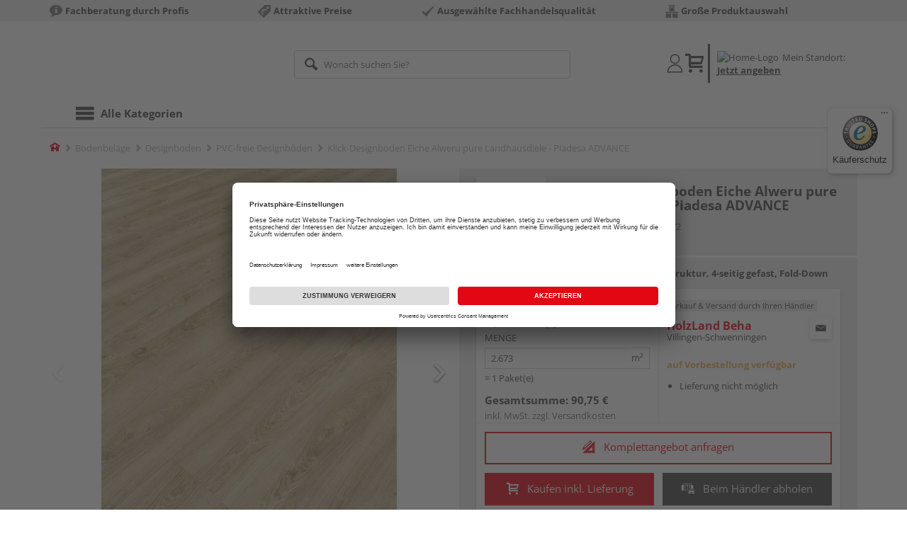

--- FILE ---
content_type: text/html;charset=UTF-8
request_url: https://shop.holzland-beha.de/p/klick-designboden-eiche-alweru-pure-landhausdiele-piadesa-advance/HL1639072/?itemId=7001615472
body_size: 15443
content:
<!doctype html>
<html lang="de"
      class=""
       prefix="og: http://ogp.me/ns#">
<head>
  <script type="application/javascript">
  function hexToHSL(H) {
    // Convert hex to RGB first
    let r = 0, g = 0, b = 0;
    if (H.length === 4) {
      r = "0x" + H[1] + H[1];
      g = "0x" + H[2] + H[2];
      b = "0x" + H[3] + H[3];
    } else if (H.length === 7) {
      r = "0x" + H[1] + H[2];
      g = "0x" + H[3] + H[4];
      b = "0x" + H[5] + H[6];
    }
    // Then to HSL
    r /= 255;
    g /= 255;
    b /= 255;
    let cmin = Math.min(r, g, b),
        cmax = Math.max(r, g, b),
        delta = cmax - cmin,
        h = 0,
        s = 0,
        l = 0;

    if (delta === 0)
      h = 0;
    else if (cmax === r)
      h = ((g - b) / delta) % 6;
    else if (cmax === g)
      h = (b - r) / delta + 2;
    else
      h = (r - g) / delta + 4;

    h = Math.round(h * 60);

    if (h < 0)
      h += 360;

    l = (cmax + cmin) / 2;
    s = delta === 0 ? 0 : delta / (1 - Math.abs(2 * l - 1));
    s = +(s * 100).toFixed(1);
    l = +(l * 100).toFixed(1);

    return {
      h,
      s,
      l
    }
  }

  
  window.addEventListener('DOMContentLoaded', () => {
    document.querySelectorAll("[class*='merchant-secondary-color']").forEach(eleContainingSecondaryColor => {
      eleContainingSecondaryColor.classList.remove(
          "merchant-secondary-color",
          "merchant-secondary-color__background-color",
          "merchant-secondary-color__btn",
          "merchant-secondary-color__request-btn",
          "merchant-secondary-color__color",
          "merchant-secondary-color__border",
          "merchant-secondary-color__box-shadow",
          "merchant-secondary-color__header"
      );
    });
  });
  
  localStorage.setItem("merchantPrimaryColor", '');
  localStorage.setItem("merchantSecondaryColor", '');
</script><meta http-equiv="Content-type" content="text/html; charset=utf-8">
<meta name="viewport" content="width=device-width, initial-scale=1.0, maximum-scale=1.0, minimum-scale=1.0, user-scalable=0"/>
<meta name="theme-color" content="#fcfcfc">

<meta http-equiv="X-UA-Compatible" content="IE=edge,chrome=1">
<meta http-equiv="cleartype" content="on">
<meta name="csrf" content="24a7dc4d-af03-4266-a993-edee08362ccf">
<meta name="csrf-header" content="X-CSRF-TOKEN">
<meta name="format-detection" content="telephone=no">
<meta name="description" content="Jetzt Klick-Designboden Eiche Alweru pure Landhausdiele - Piadesa ADVANCE 220 x 24,3 cm, 8 mm stark, Synchronprägestruktur, 4-seitig gefast, Fold-Down kaufen und liefern lassen oder beim Händler abholen: große Auswahl, Top-Beratung, schnelle Lieferung.">
  <meta name="keywords" content="">
  <meta name="robots" content="nofollow, noindex">
  <link href="https://www.holzland.de/p/klick-designboden-eiche-alweru-pure-landhausdiele-piadesa-advance/HL1639072/" rel="canonical">
<meta property="og:title" content="Klick-Designboden Eiche Alweru pure Landhausdiele - Piadesa ADVANCE"/>
  <meta property="og:image" content="https://media.holzland.de/prd_product/image/70240_542917_Eiche_Alweru_pure_Piadesa_Advance.jpg"/>
    <meta property="og:image" content="https://media.holzland.de/prd_product/image/70240_Eiche_Alweru_pure_Piadesa_Advance.jpg"/>
    <meta property="og:description" content="Jetzt Klick-Designboden Eiche Alweru pure Landhausdiele - Piadesa ADVANCE 220 x 24,3 cm, 8 mm stark, Synchronprägestruktur, 4-seitig gefast, Fold-Down kaufen und liefern lassen oder beim Händler abholen: große Auswahl, Top-Beratung, schnelle Lieferung."/>
  <meta property="og:url" content="https://shop.holzland-beha.de/p/klick-designboden-eiche-alweru-pure-landhausdiele-piadesa-advance/HL1639072/?itemId=7001615472"/>
  <meta property="og:type" content="website"/>
<meta name="externalId" content="10147"/>

<title>Klick-Designboden Eiche Alweru pure Landhausdiele - Piadesa ADVANCE 220 x 24,3 cm, 8 mm stark, Synchronprägestruktur, 4-seitig gefast, Fold-Down von HQ online kaufen | HolzLand</title>
  <link rel="preconnect" href="/7a83fe52410783aead5e28ee714f3575ff008ae9/assets/base/css/styles.css">
<link rel="preload" as="style" href="/7a83fe52410783aead5e28ee714f3575ff008ae9/assets/base/css/styles.css" type="text/css">
<link rel="stylesheet" href="/7a83fe52410783aead5e28ee714f3575ff008ae9/assets/base/css/styles.css" type="text/css">

<link rel="preconnect" href="/7a83fe52410783aead5e28ee714f3575ff008ae9/assets/base/css/vue-styles/vue-styles.css">
<link rel="preload" as="style" href="/7a83fe52410783aead5e28ee714f3575ff008ae9/assets/base/css/vue-styles/vue-styles.css" type="text/css">
<link rel="stylesheet" href="/7a83fe52410783aead5e28ee714f3575ff008ae9/assets/base/css/vue-styles/vue-styles.css" type="text/css">

<!-- <link rel="preconnect" href="/7a83fe52410783aead5e28ee714f3575ff008ae9/assets/base/css/vue-styles/vue-styles2.css">
<link rel="preload" as="style" href="/7a83fe52410783aead5e28ee714f3575ff008ae9/assets/base/css/vue-styles/vue-styles2.css" type="text/css">
<link rel="stylesheet" href="/7a83fe52410783aead5e28ee714f3575ff008ae9/assets/base/css/vue-styles/vue-styles2.css" type="text/css"> -->

<link rel="preconnect" href="/7a83fe52410783aead5e28ee714f3575ff008ae9/assets/base/fonts/novosales_iconsweb.woff">
<link rel="preload" as="font" href="/7a83fe52410783aead5e28ee714f3575ff008ae9/assets/base/fonts/novosales_iconsweb.woff" type="font/woff">
<!-- fallback. Merchant- nor Group-Favicon found or existing. Use Default-Favicon instead -->
        <link rel="shortcut icon" type="image/x-icon" href="/7a83fe52410783aead5e28ee714f3575ff008ae9/assets/base/images/favicon.ico?v=2">
        <link rel="icon" type="image/x-icon" href="/7a83fe52410783aead5e28ee714f3575ff008ae9/assets/base/images/favicon.ico?v=2">
      <!-- Get local Google-Fonts -->
<link rel='preload' href='/7a83fe52410783aead5e28ee714f3575ff008ae9/assets/base/fonts/google-fonts.css' as='style' type='text/css'>
<link rel='stylesheet' href='/7a83fe52410783aead5e28ee714f3575ff008ae9/assets/base/fonts/google-fonts.css' type='text/css'>

<link rel="preconnect" href="/7a83fe52410783aead5e28ee714f3575ff008ae9/assets/base/css/flatpickr.min.css" crossorigin>
<link rel="preload" as="style" href="/7a83fe52410783aead5e28ee714f3575ff008ae9/assets/base/css/flatpickr.min.css" type="text/css" crossorigin>
<link rel="stylesheet" href="/7a83fe52410783aead5e28ee714f3575ff008ae9/assets/base/css/flatpickr.min.css" type="text/css" crossorigin>
<script type="text/javascript">
    window.iShop = {
        config: {
            baseUrl: "https://shop.holzland-beha.de",
        }
    };
    sessionStorage.setItem('merchantUrlPrefix', '/');
</script>

<script>
    document.documentElement.className += ' js';

    if (typeof InstallTrigger !== 'undefined') {
        document.documentElement.className += ' firefox';
    }
</script>

<!--[if lte IE 10]>
<script type="text/javascript">
document.location.href = "/browser-error/";
</script>
<![endif]-->

<script type="text/javascript" charset="utf-8">
    _ishopevents_url = "/ishop-api/events/";
    _ishopevents = [];

    function teaser_click(link, event) {
        _ishopevents.push(event);
        return true;
    }

</script>

<script src="https://www.google.com/recaptcha/enterprise.js" async defer></script>

<script defer src="https://c.searchhub.io/FmTqU3TDV"></script>


<script>
      dataLayer = [];
      
      dataLayer.push({'haendlerId': '10147'});
      
      dataLayer.push({'haendlerName': 'Beha Holz- und Bauelemente GmbH & Co. KG'});
      
      dataLayer.push({'pageType': 'Artikeldetailseite'});
      
      dataLayer.push({'productCategory': 'PVC-freie Designböden'});
      
      dataLayer.push({'shopCountry': 'de'});
      dataLayer.push({'shopType': 'B2C-Händlershop'});
      
      dataLayer.push({'productId': 'HL1639072'});
      
      dataLayer.push({'productName': 'Designboden Piadesa ADVANCE Eiche Alweru pure 4-seitige Fase 2200x243x8mm'});
      
      dataLayer.push({'itemId': '7001615472'});
      
      dataLayer.push({'availability': 'Lieferung in ca.  10-24 Werktagen (Mo.-Fr.)'});
      
      dataLayer.push({
        'ecommerce': {
          'detail': {
            'products': [{
              'name': 'Klick-Designboden Eiche Alweru pure Landhausdiele - Piadesa ADVANCE 220 x 24,3 cm, 8 mm stark, Synchronprägestruktur, 4-seitig gefast, Fold-Down',
              'id': '7001615472',
              'price': '90.75',
              'brand': 'HQ',
              'category': 'PVC-freie Designböden'
            }]
          }
        }
      });
      </script>
  <!-- Google Tag Manager -->
  <script>(function (w, d, s, l, i) {
      w[l] = w[l] || [];
      w[l].push({
          'gtm.start':
              new Date().getTime(), event: 'gtm.js'
      });
      var f = d.getElementsByTagName(s)[0],
          j = d.createElement(s), dl = l != 'dataLayer' ? '&l=' + l : '';
      j.async = true;
      j.src =
          'https://www.googletagmanager.com/gtm.js?id=' + i + dl;
      f.parentNode.insertBefore(j, f);
  })(window, document, 'script', 'dataLayer', 'GTM-T5VLBQZ');</script>
  <!-- End Google Tag Manager -->
<link rel="preload" href="https://media.holzland.de/prd_product/image/HQ_Logo_Rot_RGB.png" as="image"/>
<link rel="preload" href="https://media.holzland.de/prd_product/image/70240_542917_Eiche_Alweru_pure_Piadesa_Advance.jpg" as="image"/>
  </head>
<body class="default-layout page-detail-view">
<!-- Google Tag Manager (noscript) -->
  <noscript>
    <iframe src="https://www.googletagmanager.com/ns.html?id=GTM-T5VLBQZ"
            height="0" width="0" style="display:none;visibility:hidden"></iframe>
  </noscript>
  <!-- End Google Tag Manager (noscript) -->
<div class="modal fade" id="the-modal"></div>
<div id="page">
  <div class="sticky" id="page-sticky">
    <div class="usp hidden-xs hidden-sm">
    <div class="container">
      <ul>
        <li>
  <span class="nm-icon nm-icon-setup-consulting"></span>
  <strong>Fachberatung durch Profis</strong>
  </li>

<li>
  <span class="nm-icon nm-icon-attraktive-preise"></span>
  <strong>Attraktive Preise</strong>
  </li>

<li>
  <span class="nm-icon nm-icon-checkmark_02"></span>
  <strong>Ausgewählte Fachhandelsqualität</strong>
  </li>

<li>
  <span class="nm-icon nm-icon-grosse-produktauswahl"></span>
  <strong>Große Produktauswahl</strong>
  </li>

</ul>
    </div>
  </div>
<div class="container header__wrapper">
    <header-hlz base-url="https://shop.holzland-beha.de/"/>
</div>

<div class="nav-main-wrapper">
  <div class="container">
    <nav class="row">
      <div class="navigation-vue-wrapper">
        <navigation
                navigation-url="/navigation-main/"
                icon-title="Alle Kategorien"
                to-overview-prefix="Zur Übersicht "
                in-merchant-shop="true"
        ></navigation>
        <div class="navigation hidden">
          <ul>
  </ul></div>
      </div>
    </nav>
  </div>
</div>
<div class="hidden-md hidden-lg mobile-search">
  <div class="collapse collapse-wrapper"></div>
</div>

</div>
  <div class="breadcrumb-wrapper breadcrumb-container--sticky">
    <div class="container breadcrumb-container">
      <ol aria-label="Breadcrumb" class="breadcrumb" xmlns:v="http://rdf.data-vocabulary.org/#">
        <li class="home">
                <a
                        href="/"
                        class="eClick hidden-xs"
                        data-value="Breadcrumb"
                        data-action="Breadcrumb_klick"
                        rel="v:url"
                        property="v:title"
                ><span class="nm-icon nm-icon-home color-brand"></span><span class="sr-only">Home</span></a>
                <a
                        href="/pvc-freie-designboeden/"
                        class="eClick visible-xs-block"
                        data-value="Breadcrumb"
                        data-action="Breadcrumb_klick"
                        rel="v:url"
                        property="v:title"
                ><span class="nm-icon nm-icon-arrow-left visible-xs-block"></span></a>
              </li>
            <li>
                <a
                        href="/bodenbelaege/"
                        class="eClick"
                        data-value="Breadcrumb"
                        data-action="Breadcrumb_klick"
                        rel="v:url"
                        property="v:title"
                >Bodenbeläge</a>
              </li>
            <li>
                <a
                        href="/designboden/"
                        class="eClick"
                        data-value="Breadcrumb"
                        data-action="Breadcrumb_klick"
                        rel="v:url"
                        property="v:title"
                >Designboden</a>
              </li>
            <li>
                <a
                        href="/pvc-freie-designboeden/"
                        class="eClick"
                        data-value="Breadcrumb"
                        data-action="Breadcrumb_klick"
                        rel="v:url"
                        property="v:title"
                >PVC-freie Designböden</a>
              </li>
            <li class="active categoryPage">
                <span property="v:title">Klick-Designboden Eiche Alweru pure Landhausdiele - Piadesa ADVANCE</span>
                  </li>
            </ol>
      <div class="visible-xs visible-sm breadcrumb__filter" id="filter-list-btn-container">
        <button type="button" class="btn filter-btn breadcrumb--filter-list-btn" data-toggle="offcanvas" id="filter-list-btn">
          <i class="nm-icon nm-icon-sliders breadcrumb__icon"></i>
          <span id="active-filters-counter"></span>
        </button>
      </div>
    </div>
  </div>
<div class="js_main-content-wrapper distance-content">
    <div class="container">
      <div class="detail-view">
  <article class="prd-overview">
    <div class="prd-overview__panel prd-overview__header">
  <div class="prd-head">
    <a
                  href="https://shop.holzland-beha.de/search/?q=HQ&qc=&ms=true"
                  title="alle HQ-Produkte"
                  class="prd-head__logo"
          >
            <img
                    src="https://media.holzland.de/prd_product/image/HQ_Logo_Rot_RGB.png"
                    width="75"
                    height="75"
                    alt="HQ"
                    class="prd-head__image"
            /></a>
        <div class="prd-head__content">
      <h1 class="h3 headline" itemprop="name">
        HQ Klick-Designboden Eiche Alweru pure Landhausdiele - Piadesa ADVANCE</h1>
      <p class="article-number text--small color-gray-light">
        Artikelnummer:&nbsp;<span>7001615472</span>
      </p>
    </div>
  </div>
</div><div class="prd-overview__panel prd-viewer prd-overview__gallery">
  <div class="js_gallery-overlay-wrapper">
    <div class="image-viewer-wrapper">
      <div class="image-viewer swiper-container">
        <div class="swiper-wrapper">
          <div class="swiper-slide">
              <div class="img-wrapper">
                  <picture>
                  <source srcset="https://media.holzland.de/prd_product/image/70240_542917_Eiche_Alweru_pure_Piadesa_Advance.webp" type="image/webp"/><img
                          onerror="this.onerror=null;this.src='/7a83fe52410783aead5e28ee714f3575ff008ae9/assets/base/../novosales/images/fallback/prd_product/fallback_image.png';"
                          data-zoom-image="https://media.holzland.de/zoom/image/70240_542917_Eiche_Alweru_pure_Piadesa_Advance.jpg"
                    
                          src="https://media.holzland.de/prd_product/image/70240_542917_Eiche_Alweru_pure_Piadesa_Advance.jpg"
                          data-origin-src="https://media.holzland.de/prd_product/image/70240_542917_Eiche_Alweru_pure_Piadesa_Advance.jpg"
                          alt="Klick-Designboden Eiche Alweru pure Landhausdiele - Piadesa ADVANCE"
                          class="swiper-lazy"
                          
                          width="296"
                          height="296"
                  />
                </picture>
              </div>
                <div class="swiper-lazy-preloader"></div>
              <img
                      class="ratio"
                      src="/7a83fe52410783aead5e28ee714f3575ff008ae9/assets/base/images/transparent.gif"
                      alt=""
              />
              <div class="image-viewer__actions">
                <button class="btn btn-primary btn-zoom js_btn-zoom"
                        tabindex="-1">
                  <span class="zoom-in">
                    <span class="glyphicon glyphicon-zoom-in"></span>
                      vergrößern
                  </span>
                  <span class="zoom-out">
                    <span class="glyphicon glyphicon-zoom-out"></span>
                      verkleinern
                  </span>
                </button>
                </div>
            </div>
          <div class="swiper-slide">
              <div class="img-wrapper">
                  <picture>
                  <source srcset="https://media.holzland.de/prd_product/image/70240_Eiche_Alweru_pure_Piadesa_Advance.webp" type="image/webp"/><img
                          onerror="this.onerror=null;this.src='/7a83fe52410783aead5e28ee714f3575ff008ae9/assets/base/../novosales/images/fallback/prd_product/fallback_image.png';"
                          data-zoom-image="https://media.holzland.de/zoom/image/70240_Eiche_Alweru_pure_Piadesa_Advance.jpg"
                    
                          src="https://media.holzland.de/prd_product/image/70240_Eiche_Alweru_pure_Piadesa_Advance.jpg"
                          data-origin-src="https://media.holzland.de/prd_product/image/70240_Eiche_Alweru_pure_Piadesa_Advance.jpg"
                          alt="Klick-Designboden Eiche Alweru pure Landhausdiele - Piadesa ADVANCE"
                          class="swiper-lazy"
                          
                            loading="lazy"
                          
                          width="296"
                          height="296"
                  />
                </picture>
              </div>
                <div class="swiper-lazy-preloader"></div>
              <img
                      class="ratio"
                      src="/7a83fe52410783aead5e28ee714f3575ff008ae9/assets/base/images/transparent.gif"
                      alt=""
              />
              <div class="image-viewer__actions">
                <button class="btn btn-primary btn-zoom js_btn-zoom"
                        tabindex="-1">
                  <span class="zoom-in">
                    <span class="glyphicon glyphicon-zoom-in"></span>
                      vergrößern
                  </span>
                  <span class="zoom-out">
                    <span class="glyphicon glyphicon-zoom-out"></span>
                      verkleinern
                  </span>
                </button>
                </div>
            </div>
          </div>
        <div id="adsPrimarySwiperControlLeft"
             class="left carousel-control">
          <span class="nm-icon nm-icon-arrow-left"></span>
        </div>
        <div id="adsPrimarySwiperControlRight"
             class="right carousel-control">
          <span class="nm-icon nm-icon-arrow-right"></span>
        </div>
      </div>
      <div id="adsSecondarySwiperWrapper"
           class="image-viewer-thumbs swiper-container"
           tabindex="0">
          <div class="swiper-wrapper">
          <div class="swiper-slide swiper-slide-secondary active">
              <img
                      onerror="this.onerror=null;this.src='/7a83fe52410783aead5e28ee714f3575ff008ae9/assets/base/../novosales/images/fallback/prd_product/fallback_image.png';"
                      data-src="https://media.holzland.de/prd_thumb/image/70240_542917_Eiche_Alweru_pure_Piadesa_Advance.jpg"
                      alt=""
                      class="swiper-lazy"
                      
                      width="94"
                      height="94"
              />
              <div class="swiper-lazy-preloader"></div>
            </div>
          <div class="swiper-slide swiper-slide-secondary ">
              <img
                      onerror="this.onerror=null;this.src='/7a83fe52410783aead5e28ee714f3575ff008ae9/assets/base/../novosales/images/fallback/prd_product/fallback_image.png';"
                      data-src="https://media.holzland.de/prd_thumb/image/70240_Eiche_Alweru_pure_Piadesa_Advance.jpg"
                      alt=""
                      class="swiper-lazy"
                      
                        loading="lazy"
                      
                      width="94"
                      height="94"
              />
              <div class="swiper-lazy-preloader"></div>
            </div>
          </div>
        <div class="left carousel-control">
          <span class="nm-icon nm-icon-arrow-left"></span>
        </div>
        <div class="right carousel-control">
          <span class="nm-icon nm-icon-arrow-right"></span>
        </div>
      </div>
      </div>
  </div>
</div><section id="gallery-overlay" class="modal" tabindex="-1" role="presentation">
  <div class="modal-dialog container">
    <div class="modal-content">
      <div class="modal-header">
        <button type="button" class="close" data-dismiss="modal" aria-label="Close" tabindex="0">
          <span aria-hidden="true" class="nm-icon nm-icon-cross"></span>
        </button>
        <h4 class="modal-title">
          <span>HQ</span>
          Klick-Designboden Eiche Alweru pure Landhausdiele - Piadesa ADVANCE</h4>
      </div>
      <div class="modal-body"></div>
    </div>
  </div>
</section><div class="prd-overview__panel prd-overview__pricing">
  <div class="prd-content">
  <div id="defaultDimensions">
  <div class="prd-content__details">
  <p class="prd-details text--small">220 x 24,3 cm, 8 mm stark, Synchronprägestruktur, 4-seitig gefast, Fold-Down</p>
  </div></div><div class="prd-add-panel">
  <div class="prd-add-panel__content">
    <div class="prd-costs">
  <form
          id="item-price-form"
          method="post"
          novalidate
          data-item-id="7001615472"
          data-product-id="HL1639072"
          data-category-id="517754305"
          data-zr="10147"
          data-packaging-unit="false"
          data-price-unit="true"
  >
    <div class="price-info">
      <div class="price-old">
      </div>

      <div class="price">
      <strong>33,95 €</strong>
          <span>&nbsp;</span>
          <span class="unit">/&nbsp;m²</span>
        </div>
      <div class="delivery-price-with-unit">
          90,75 €
          / Paket(e)</div>
      <div class="form-group">
        <label>Menge</label>
        <div class="input-group input-group-sm">
          <input
                  name="amount"
                  value="2.673"
                  class="form-control amount"
                  autocomplete="off"
                  type="number"
                  min="2.673"
                  step="2.673"
                  role="textbox"
                  aria-label="Menge"
                  data-track-id="addToBasketQuantity"
          />
          <div class="amount-unit input-group-addon">m²</div>
          </div>
      </div>
      <div class="delivery-explanation">= 1 Paket(e)</div>
      <div class="sum-wrapper">
        <div class="sum-price-wrapper">
          <strong>Gesamtsumme: </strong>
          <div class="sum-price">
            <div class="sum-without-graduation sum-without-graduation__js sum-without-graduation__hidden">
              statt <s><span class="sum-without-graduation-value__js"></span></s>
            </div>
            <strong><span class="sum">
                    90,75 €</span></strong>
          </div>
        </div>
        <span class="sum-info">inkl. MwSt. zzgl. <a href="/haendler-info/?tab=versand#tabs">Versandkosten</a></span>
  </div>
    </div>
  </form>
</div><div class="prd-merchant">
  <div class="prd-badge">
  <h2 class="font-normal no-marge content">Verkauf &amp; Versand durch Ihren Händler</h2>
</div><div class="prd-pickup__merchant">
  <div class="contact-c">
      <a
              class="contact"
              data-toggle="modal"
              data-target="#contact-form-overlay"
              data-merchant="10147"
              tabindex="0"
              onkeydown="window.clickOnEnter()"
      ><span class="nm-icon nm-icon-envelope"></span></a>
    </div>
  <h3 class="address">
    <a class="merchant-info-link name" href="/haendler-info/" data-id="10147">
      HolzLand Beha</a>
    <span class="city">Villingen-Schwenningen</span></h3>
</div><div class="prd-delivery">
  <div class="status-availability on-order">auf Vorbestellung verfügbar</div>
    <ul>
    <li class="availability-text">
              <span class="availability-text-inner">Lieferung nicht möglich</span>
            </li>
          </ul>
</div></div></div>
  <div class="prd-add-panel__footer">
  <a
        class="prd-planning-request btn btn-secondary btn-lg merchant-secondary-color__request-btn ga__CTALink"
        data-toggle="modal"
        data-target="#contact-form-overlay"
        data-merchant="10147"
        data-name="HolzLand Beha"
        data-planning-request="true"
        data-assembly-request="true"
        tabindex="0"
        onkeydown="window.clickOnEnter()"
>
  <span class="nm-icon nm-icon-planning-service"></span>
  Komplettangebot anfragen</a><button
            class="btn-buy btn btn-primary btn-lg js_add-to-cart merchant-secondary-color__btn "
            type="button"
            data-cart="delivery"
            data-added-label="HINZUGEFÜGT"
            data-base-url="/"
            tabindex="0"
            data-tracking='{
                    "trackingData": [
                      {
                        "event": "addToCart",
                        "ecommerce": {
                          "currencyCode": "EUR",
                          "add": {
                            "products": [
                              {
                                "name": "Klick-Designboden Eiche Alweru pure Landhausdiele - Piadesa ADVANCE 220 x 24,3 cm, 8 mm stark, Synchronprägestruktur, 4-seitig gefast, Fold-Down",
                                "id": "7001615472",
                                "price": "90.75",
                                "brand": "HQ",
                                "category": "PVC-freie Designböden",
                                "quantity": 1
                              }
                            ]
                          }
                        }
                      },
                      {
                        "event": "ecomHaendler",
                        "haendlerId": "10147",
                        "ecom": {
                          "ecommerce": {
                            "currencyCode": "EUR",
                            "add" : {
                              "products": [
                                {
                                  "name": "Klick-Designboden Eiche Alweru pure Landhausdiele - Piadesa ADVANCE 220 x 24,3 cm, 8 mm stark, Synchronprägestruktur, 4-seitig gefast, Fold-Down",
                                  "id": "7001615472",
                                  "price": "90.75",
                                  "brand": "HQ",
                                  "category": "PVC-freie Designböden",
                                  "quantity": 1
                                }
                              ]
                            }
                          }
                        }
                      }
                    ]
                  }'
            data-track-id="addToCartPDP"
            data-product-id="HL1639072"
    >
      <span class="nm-icon nm-icon-shopping-cart"></span>
      Kaufen inkl. Lieferung</button>
  <button
              class="btn btn-default btn-lg btn-block js_add-to-cart"
              type="button"
              data-cart="pickup"
              data-added-label="HINZUGEFÜGT"
              data-base-url="/"
              tabindex="0"
              data-track-id="addToCartPDP"
              data-product-id="HL1639072"
      >
        <span class="nm-icon nm-icon-car"></span>
        Beim Händler abholen</button>
    <div class="prd-service-mobile">
    <div class="merchant-service"
       tabindex="0"
       data-toggle="tooltip"
       data-container="body"
       data-placement="auto"
       data-original-title="<ul>
              <li>Anhänger-Verleih</li>
              <li>Feuchtemessgerät</li>
              <li>Aufmaßservice</li>
              <li>Einlagerungsservice</li>
              <li>Planungsservice</li>
              <li>Maschinen-Verleih</li>
              <li>Handwerker-Vermittlung</li>
              </ul>
           ">
    <span class="nm-icon nm-icon-setup-service"></span>
    Service-Leistungen
    </div>
</div>
</div></div><div class="prd-overview__footer">
  <div class="merchant-service"
       tabindex="0"
       data-toggle="tooltip"
       data-container="body"
       data-placement="auto"
       data-original-title="<ul>
              <li>Anhänger-Verleih</li>
              <li>Feuchtemessgerät</li>
              <li>Aufmaßservice</li>
              <li>Einlagerungsservice</li>
              <li>Planungsservice</li>
              <li>Maschinen-Verleih</li>
              <li>Handwerker-Vermittlung</li>
              </ul>
           ">
    <span class="nm-icon nm-icon-setup-service"></span>
    Service-Leistungen
    </div>
</div></div>
</div></article>
<section
        class="modal fade cutting-service-info-modal"
        id="cutting-service-info-modal"
        tabindex="-1"
        role="dialog"
        aria-labelledby="cutting-service-info-modal-title"
>
  <div class="modal-dialog modal-lg" role="document">
    <div class="modal-content">
      <div class="modal-header merchant-secondary-color__color merchant-secondary-color__background-color">
        <button type="button" class="close" data-dismiss="modal" aria-label="Close" tabindex="0">
          <span aria-hidden="true" class="nm-icon nm-icon-cross merchant-secondary-color__color"></span>
        </button>
        <div id="cutting-service-info-modal-title" class="modal-title h1">
          Bestellen Sie Ihren Artikel direkt im Zuschnitt</div>
      </div>
      <div class="modal-body">
        </div>
    </div>
  </div>
</section><section class="ads-anchors | margin-top-32px">
  <div id="open-ads-features"
         class="ads-anchors__element"
         data-target="link-target-prd-features"
    >
      <a
              href="#link-target-prd-features"
              class="ads-anchors__text"
              onkeydown="window.clickOnEnter()"
              onclick="window.focusNextAfter('#link-target-prd-features')"
      >Merkmale</a><span class="ads-anchors__icon | icon nm-icon nm-icon-arrow-down"></span>
    </div>
  </section><section
          id="link-target-prd-features"
          class="marge-bottom prd-features"
          style="grid-template-columns: 1fr"
  >
    <div id="ads_feature_tag_id">
      <div class="subhead">Merkmale</div>
      <dl class="prd-features__feature-list js-prd-features__feature-list  js--expand-features">
        <div class="prd-features__feature">
            <dt class="prd-features__feature-text">Feuchtraumgeeignet</dt>
            <dd class="prd-features__feature-text">
              ja</dd>
          </div>
          <div class="prd-features__feature">
            <dt class="prd-features__feature-text">Länge</dt>
            <dd class="prd-features__feature-text">
              2200 mm</dd>
          </div>
          <div class="prd-features__feature">
            <dt class="prd-features__feature-text">Herstellerinfo</dt>
            <dd class="prd-features__feature-text">
              HolzLand GmbH
                &nbsp
                <span
                        class="prd-features__feature-text__link ga__prd-features__feature-info-icon"
                        title=""
                        data-toggle="modal"
                        data-target="#feat-add-info-2"
                        data-item-feature-name ="Herstellerinfo"
                        data-item-feature-value ="HolzLand GmbH"
                        data-item-id="7001615472"
                        data-item-name="Klick-Designboden Eiche Alweru pure Landhausdiele - Piadesa ADVANCE"
                        tabindex="-1"
                        onkeydown="window.clickOnEnter()"
                >
                  <span class="nm-icon nm-icon-tip"></span>
                </span>
              </dd>
          </div>
          <div class="prd-features__feature">
            <dt class="prd-features__feature-text">Breite</dt>
            <dd class="prd-features__feature-text">
              243 mm</dd>
          </div>
          <div class="prd-features__feature">
            <dt class="prd-features__feature-text">Klickverbindung</dt>
            <dd class="prd-features__feature-text">
              ja</dd>
          </div>
          <div class="prd-features__feature">
            <dt class="prd-features__feature-text">Stärke</dt>
            <dd class="prd-features__feature-text">
              8 mm</dd>
          </div>
          <div class="prd-features__feature">
            <dt class="prd-features__feature-text">Oberflächenstruktur</dt>
            <dd class="prd-features__feature-text">
              Synchronprägestruktur</dd>
          </div>
          <div class="prd-features__feature">
            <dt class="prd-features__feature-text">PVC frei</dt>
            <dd class="prd-features__feature-text">
              ja</dd>
          </div>
          <div class="prd-features__feature">
            <dt class="prd-features__feature-text">Trägermaterial</dt>
            <dd class="prd-features__feature-text">
              Holzwerkstoff (sonstige)
                &nbsp
                <span
                        class="prd-features__feature-text__link ga__prd-features__feature-info-icon"
                        title=""
                        data-toggle="modal"
                        data-target="#feat-add-info-8"
                        data-item-feature-name ="Trägermaterial"
                        data-item-feature-value ="Holzwerkstoff (sonstige)"
                        data-item-id="7001615472"
                        data-item-name="Klick-Designboden Eiche Alweru pure Landhausdiele - Piadesa ADVANCE"
                        tabindex="-1"
                        onkeydown="window.clickOnEnter()"
                >
                  <span class="nm-icon nm-icon-tip"></span>
                </span>
              </dd>
          </div>
          <div class="prd-features__feature">
            <dt class="prd-features__feature-text">Verlegesystem</dt>
            <dd class="prd-features__feature-text">
              Fold-Down</dd>
          </div>
          <div class="prd-features__feature">
            <dt class="prd-features__feature-text">Verlegesystem (Herstellerbezeichnung)</dt>
            <dd class="prd-features__feature-text">
              FoldDown 5G</dd>
          </div>
          <div class="prd-features__feature">
            <dt class="prd-features__feature-text">Marke</dt>
            <dd class="prd-features__feature-text">
              HQ</dd>
          </div>
          <div class="prd-features__feature">
            <dt class="prd-features__feature-text">Dekorbezeichnung</dt>
            <dd class="prd-features__feature-text">
              Eiche Alweru pure</dd>
          </div>
          <div class="prd-features__feature">
            <dt class="prd-features__feature-text">Holzart / Dekor</dt>
            <dd class="prd-features__feature-text">
              Eiche
                &nbsp
                <span
                        class="prd-features__feature-text__link ga__prd-features__feature-info-icon"
                        title=""
                        data-toggle="modal"
                        data-target="#feat-add-info-13"
                        data-item-feature-name ="Holzart / Dekor"
                        data-item-feature-value ="Eiche"
                        data-item-id="7001615472"
                        data-item-name="Klick-Designboden Eiche Alweru pure Landhausdiele - Piadesa ADVANCE"
                        tabindex="-1"
                        onkeydown="window.clickOnEnter()"
                >
                  <span class="nm-icon nm-icon-tip"></span>
                </span>
              </dd>
          </div>
          <div class="prd-features__feature">
            <dt class="prd-features__feature-text">Aufbau</dt>
            <dd class="prd-features__feature-text">
              mehrschichtig
                &nbsp
                <span
                        class="prd-features__feature-text__link ga__prd-features__feature-info-icon"
                        title=""
                        data-toggle="modal"
                        data-target="#feat-add-info-14"
                        data-item-feature-name ="Aufbau"
                        data-item-feature-value ="mehrschichtig"
                        data-item-id="7001615472"
                        data-item-name="Klick-Designboden Eiche Alweru pure Landhausdiele - Piadesa ADVANCE"
                        tabindex="-1"
                        onkeydown="window.clickOnEnter()"
                >
                  <span class="nm-icon nm-icon-tip"></span>
                </span>
              </dd>
          </div>
          <div class="prd-features__feature">
            <dt class="prd-features__feature-text">Dielenoptik</dt>
            <dd class="prd-features__feature-text">
              Landhausdiele
                &nbsp
                <span
                        class="prd-features__feature-text__link ga__prd-features__feature-info-icon"
                        title=""
                        data-toggle="modal"
                        data-target="#feat-add-info-15"
                        data-item-feature-name ="Dielenoptik"
                        data-item-feature-value ="Landhausdiele"
                        data-item-id="7001615472"
                        data-item-name="Klick-Designboden Eiche Alweru pure Landhausdiele - Piadesa ADVANCE"
                        tabindex="-1"
                        onkeydown="window.clickOnEnter()"
                >
                  <span class="nm-icon nm-icon-tip"></span>
                </span>
              </dd>
          </div>
          <div class="prd-features__feature">
            <dt class="prd-features__feature-text">Sortierung</dt>
            <dd class="prd-features__feature-text">
              ruhig
                &nbsp
                <span
                        class="prd-features__feature-text__link ga__prd-features__feature-info-icon"
                        title=""
                        data-toggle="modal"
                        data-target="#feat-add-info-16"
                        data-item-feature-name ="Sortierung"
                        data-item-feature-value ="ruhig"
                        data-item-id="7001615472"
                        data-item-name="Klick-Designboden Eiche Alweru pure Landhausdiele - Piadesa ADVANCE"
                        tabindex="-1"
                        onkeydown="window.clickOnEnter()"
                >
                  <span class="nm-icon nm-icon-tip"></span>
                </span>
              </dd>
          </div>
          <div class="prd-features__feature">
            <dt class="prd-features__feature-text">Verlegeart</dt>
            <dd class="prd-features__feature-text">
              schwimmend
                &nbsp
                <span
                        class="prd-features__feature-text__link ga__prd-features__feature-info-icon"
                        title=""
                        data-toggle="modal"
                        data-target="#feat-add-info-17"
                        data-item-feature-name ="Verlegeart"
                        data-item-feature-value ="schwimmend"
                        data-item-id="7001615472"
                        data-item-name="Klick-Designboden Eiche Alweru pure Landhausdiele - Piadesa ADVANCE"
                        tabindex="-1"
                        onkeydown="window.clickOnEnter()"
                >
                  <span class="nm-icon nm-icon-tip"></span>
                </span>
              </dd>
          </div>
          <div class="prd-features__feature">
            <dt class="prd-features__feature-text">Kantenausbildung</dt>
            <dd class="prd-features__feature-text">
              Fase
                &nbsp
                <span
                        class="prd-features__feature-text__link ga__prd-features__feature-info-icon"
                        title=""
                        data-toggle="modal"
                        data-target="#feat-add-info-18"
                        data-item-feature-name ="Kantenausbildung"
                        data-item-feature-value ="Fase"
                        data-item-id="7001615472"
                        data-item-name="Klick-Designboden Eiche Alweru pure Landhausdiele - Piadesa ADVANCE"
                        tabindex="-1"
                        onkeydown="window.clickOnEnter()"
                >
                  <span class="nm-icon nm-icon-tip"></span>
                </span>
              </dd>
          </div>
          <div class="prd-features__feature">
            <dt class="prd-features__feature-text">Fasenart</dt>
            <dd class="prd-features__feature-text">
              4-seitig
                &nbsp
                <span
                        class="prd-features__feature-text__link ga__prd-features__feature-info-icon"
                        title=""
                        data-toggle="modal"
                        data-target="#feat-add-info-19"
                        data-item-feature-name ="Fasenart"
                        data-item-feature-value ="4-seitig"
                        data-item-id="7001615472"
                        data-item-name="Klick-Designboden Eiche Alweru pure Landhausdiele - Piadesa ADVANCE"
                        tabindex="-1"
                        onkeydown="window.clickOnEnter()"
                >
                  <span class="nm-icon nm-icon-tip"></span>
                </span>
              </dd>
          </div>
          <div class="prd-features__feature">
            <dt class="prd-features__feature-text">Integrierter Trittschall</dt>
            <dd class="prd-features__feature-text">
              nein</dd>
          </div>
          <div class="prd-features__feature">
            <dt class="prd-features__feature-text">geeignet Fußbodenheizung Warmwasser</dt>
            <dd class="prd-features__feature-text">
              ja</dd>
          </div>
          <div class="prd-features__feature">
            <dt class="prd-features__feature-text">Antistatik</dt>
            <dd class="prd-features__feature-text">
              ja</dd>
          </div>
          <div class="prd-features__feature">
            <dt class="prd-features__feature-text">Nutzungsklasse privat</dt>
            <dd class="prd-features__feature-text">
              23
                &nbsp
                <span
                        class="prd-features__feature-text__link ga__prd-features__feature-info-icon"
                        title=""
                        data-toggle="modal"
                        data-target="#feat-add-info-23"
                        data-item-feature-name ="Nutzungsklasse privat"
                        data-item-feature-value ="23"
                        data-item-id="7001615472"
                        data-item-name="Klick-Designboden Eiche Alweru pure Landhausdiele - Piadesa ADVANCE"
                        tabindex="-1"
                        onkeydown="window.clickOnEnter()"
                >
                  <span class="nm-icon nm-icon-tip"></span>
                </span>
              </dd>
          </div>
          <div class="prd-features__feature">
            <dt class="prd-features__feature-text">Nutzungsklasse gewerblich</dt>
            <dd class="prd-features__feature-text">
              33
                &nbsp
                <span
                        class="prd-features__feature-text__link ga__prd-features__feature-info-icon"
                        title=""
                        data-toggle="modal"
                        data-target="#feat-add-info-24"
                        data-item-feature-name ="Nutzungsklasse gewerblich"
                        data-item-feature-value ="33"
                        data-item-id="7001615472"
                        data-item-name="Klick-Designboden Eiche Alweru pure Landhausdiele - Piadesa ADVANCE"
                        tabindex="-1"
                        onkeydown="window.clickOnEnter()"
                >
                  <span class="nm-icon nm-icon-tip"></span>
                </span>
              </dd>
          </div>
          <div class="prd-features__feature">
            <dt class="prd-features__feature-text">Dekorgruppe</dt>
            <dd class="prd-features__feature-text">
              Holz
                &nbsp
                <span
                        class="prd-features__feature-text__link ga__prd-features__feature-info-icon"
                        title=""
                        data-toggle="modal"
                        data-target="#feat-add-info-25"
                        data-item-feature-name ="Dekorgruppe"
                        data-item-feature-value ="Holz"
                        data-item-id="7001615472"
                        data-item-name="Klick-Designboden Eiche Alweru pure Landhausdiele - Piadesa ADVANCE"
                        tabindex="-1"
                        onkeydown="window.clickOnEnter()"
                >
                  <span class="nm-icon nm-icon-tip"></span>
                </span>
              </dd>
          </div>
          <div class="prd-features__feature">
            <dt class="prd-features__feature-text">Farbe</dt>
            <dd class="prd-features__feature-text">
              braun</dd>
          </div>
          <div class="prd-features__feature">
            <dt class="prd-features__feature-text">Farbton</dt>
            <dd class="prd-features__feature-text">
              mittel
                &nbsp
                <span
                        class="prd-features__feature-text__link ga__prd-features__feature-info-icon"
                        title=""
                        data-toggle="modal"
                        data-target="#feat-add-info-27"
                        data-item-feature-name ="Farbton"
                        data-item-feature-value ="mittel"
                        data-item-id="7001615472"
                        data-item-name="Klick-Designboden Eiche Alweru pure Landhausdiele - Piadesa ADVANCE"
                        tabindex="-1"
                        onkeydown="window.clickOnEnter()"
                >
                  <span class="nm-icon nm-icon-tip"></span>
                </span>
              </dd>
          </div>
          </dl>
      <div class="prd-features__expand-btn js--expand-for-more-info js--features-expand-btn"
             data-parent-target=".js--expand-features"
             data-parent-scroll-into="ads_feature_tag_id"
             tabindex="0"
             onkeydown="window.clickOnEnter()"
        >
          <div class="arrow-link">
            <span class="icon nm-icon nm-icon-arrow-down"></span>
            <span data-open="weniger" data-reduced="mehr" class="content">mehr anzeigen</span>
          </div>
        </div>
      </div>
    </section>
  <section
              class="modal fade"
              id="feat-add-info-2"
              tabindex="-1"
              role="dialog"
              aria-labelledby="feat-add-info-2-title"
      >
        <div class="modal-dialog" role="document">
          <div class="modal-content prd-features__modal__margin-50">
            <div class="modal-header">
              <button
                      type="button"
                      class="close"
                      data-dismiss="modal"
                      aria-label="Close"
                      tabindex="0"
              >
                <span aria-hidden="true" class="nm-icon nm-icon-cross"></span>
              </button>
              <div id="feat-add-info-2-title" class="modal-title h1">Herstellerinfo: HolzLand GmbH</div>
            </div>
            <div class="modal-body">
              <p><p><strong>HolzLand GmbH</strong></p><p>Deutsche Straße 5</p><p>44339  Dortmund</p><p>Deutschland</p><p>&nbsp;</p><p><strong>Website:</strong></p><p>www.hq-home.de</p></p>
                </div>
          </div>
        </div>
      </section>
    <section
              class="modal fade"
              id="feat-add-info-8"
              tabindex="-1"
              role="dialog"
              aria-labelledby="feat-add-info-8-title"
      >
        <div class="modal-dialog" role="document">
          <div class="modal-content prd-features__modal__margin-50">
            <div class="modal-header">
              <button
                      type="button"
                      class="close"
                      data-dismiss="modal"
                      aria-label="Close"
                      tabindex="0"
              >
                <span aria-hidden="true" class="nm-icon nm-icon-cross"></span>
              </button>
              <div id="feat-add-info-8-title" class="modal-title h1">Trägermaterial: Holzwerkstoff (sonstige)</div>
            </div>
            <div class="modal-body">
              <p><p>Wenn als Tr&auml;ger keine klassische HDF-Platte verwendet wird, ist es oft eine Holzwerkstoff-Spezialplatte mit verbesserten Eigenschaften, vor allem in Bezug auf einen h&ouml;heren Quellschutz.</p></p>
                </div>
          </div>
        </div>
      </section>
    <section
              class="modal fade"
              id="feat-add-info-13"
              tabindex="-1"
              role="dialog"
              aria-labelledby="feat-add-info-13-title"
      >
        <div class="modal-dialog" role="document">
          <div class="modal-content prd-features__modal__margin-50">
            <div class="modal-header">
              <button
                      type="button"
                      class="close"
                      data-dismiss="modal"
                      aria-label="Close"
                      tabindex="0"
              >
                <span aria-hidden="true" class="nm-icon nm-icon-cross"></span>
              </button>
              <div id="feat-add-info-13-title" class="modal-title h1">Holzart / Dekor: Eiche</div>
            </div>
            <div class="modal-body">
              <p><p class="MsoNormal">Zweifelsohne die &bdquo;K&ouml;nigin&ldquo; unter den Parkettholzarten. Egal, ob als Echtholzboden oder als Dekorvariante - keine Bodenoptik ist ann&auml;hernd so beliebt wie die Eiche! Bei Parkett wird die Eiche gesch&auml;tzt f&uuml;r ihre H&auml;rte und ihren Facettenreichtum. Die spezielle Holzstruktur der Eiche erlaubt viele Bearbeitungen und Varianten, von heller Eiche gekalkt bis zur herb-markanten R&auml;uchereiche. Auch die Ruhe der Oberfl&auml;che reicht von dezent-elegant bis zur lebhaften Wildeiche. Den gleichen Variantenreichtum finden Sie nat&uuml;rlich auch bei den Dekornachbildungen!</p></p>
                </div>
          </div>
        </div>
      </section>
    <section
              class="modal fade"
              id="feat-add-info-14"
              tabindex="-1"
              role="dialog"
              aria-labelledby="feat-add-info-14-title"
      >
        <div class="modal-dialog" role="document">
          <div class="modal-content prd-features__modal__margin-50">
            <div class="modal-header">
              <button
                      type="button"
                      class="close"
                      data-dismiss="modal"
                      aria-label="Close"
                      tabindex="0"
              >
                <span aria-hidden="true" class="nm-icon nm-icon-cross"></span>
              </button>
              <div id="feat-add-info-14-title" class="modal-title h1">Aufbau: mehrschichtig</div>
            </div>
            <div class="modal-body">
              <p><p>Hinter "mehrschichtig" verbirgt sich f&uuml;r gew&ouml;hnlich ein dreischichtiger Bodenaufbau: Deckschicht, Tr&auml;gerschicht und Gegenzug. Da diese einzelnen Schichten strenggenommen noch unterteilt werden k&ouml;nnen, ist auch die Bezeichnung "mehrschichtig" zutreffend.</p></p>
                </div>
          </div>
        </div>
      </section>
    <section
              class="modal fade"
              id="feat-add-info-15"
              tabindex="-1"
              role="dialog"
              aria-labelledby="feat-add-info-15-title"
      >
        <div class="modal-dialog" role="document">
          <div class="modal-content prd-features__modal__margin-50">
            <div class="modal-header">
              <button
                      type="button"
                      class="close"
                      data-dismiss="modal"
                      aria-label="Close"
                      tabindex="0"
              >
                <span aria-hidden="true" class="nm-icon nm-icon-cross"></span>
              </button>
              <div id="feat-add-info-15-title" class="modal-title h1">Dielenoptik: Landhausdiele</div>
            </div>
            <div class="modal-body">
              <p><p class="MsoNormal">Das sogenannte Landhausdielenformat begeistert seit vielen Jahren die Bodenliebhaber. Das gro&szlig;e und breite Dielenformat l&auml;sst eine sch&ouml;ne Holzmaserung perfekt zur Geltung bringen - quasi im XXL-Format. Dies gilt sowohl f&uuml;r Echtholzb&ouml;den als auch f&uuml;r attraktive Laminat- und Vinylb&ouml;den bzw. Designb&ouml;den. Die Optik ist ruhig und repr&auml;sentativ, sie eignet sich insbesondere f&uuml;r gr&ouml;&szlig;ere R&auml;ume.</p></p>
                </div>
          </div>
        </div>
      </section>
    <section
              class="modal fade"
              id="feat-add-info-16"
              tabindex="-1"
              role="dialog"
              aria-labelledby="feat-add-info-16-title"
      >
        <div class="modal-dialog" role="document">
          <div class="modal-content prd-features__modal__margin-50">
            <div class="modal-header">
              <button
                      type="button"
                      class="close"
                      data-dismiss="modal"
                      aria-label="Close"
                      tabindex="0"
              >
                <span aria-hidden="true" class="nm-icon nm-icon-cross"></span>
              </button>
              <div id="feat-add-info-16-title" class="modal-title h1">Sortierung: ruhig</div>
            </div>
            <div class="modal-body">
              <p><p class="MsoNormal">Eine ruhige Sortierung legt ihren Schwerpunkt auf eine gleichm&auml;&szlig;ige F&auml;rbung und eine geringe Zahl an &bdquo;rustikalen&ldquo; Details wie &Auml;ste oder Farbabweichungen.</p>
<p class="MsoNormal">Eine nat&uuml;rliche Optik beim Bodenbelag ist eine gute Mischung zwischen Nat&uuml;rlichkeit und Eleganz. Nicht zu rustikal, aber dennoch deutlich ein Naturbodendesign, ob &bdquo;Original&ldquo; bei Parkett oder auch als Dekornachbildung.</p>
<p class="MsoNormal">Eine lebhafte Sortierung zeichnet sich durch ein ausgepr&auml;gtes Farbspiel, eine kr&auml;ftige Maserung und charakteristische Holzdetails wie &Auml;ste und Risse aus.</p></p>
                <div class="feature-images">
                    <div>
                        <img src="https://media.holzland.de/list_product_80/image/hlzco_Holzland_Illustrationen2_0_08_Dielen_Designs_600x600.jpg" alt=""/>
                      </div>
                    </div>
                </div>
          </div>
        </div>
      </section>
    <section
              class="modal fade"
              id="feat-add-info-17"
              tabindex="-1"
              role="dialog"
              aria-labelledby="feat-add-info-17-title"
      >
        <div class="modal-dialog" role="document">
          <div class="modal-content prd-features__modal__margin-50">
            <div class="modal-header">
              <button
                      type="button"
                      class="close"
                      data-dismiss="modal"
                      aria-label="Close"
                      tabindex="0"
              >
                <span aria-hidden="true" class="nm-icon nm-icon-cross"></span>
              </button>
              <div id="feat-add-info-17-title" class="modal-title h1">Verlegeart: schwimmend</div>
            </div>
            <div class="modal-body">
              <p><p>Bei der schwimmenden Verlegung wird der Bodenbelag nicht verklebt, sondern liegt ("schwimmt") &uuml;ber dem Untergrund. B&ouml;den wie Laminat oder Fertigparkett erlauben diese Verlegeart, andere B&ouml;den hingegen wie 2-Schichtparkett, Massivparkett oder bestimmte Varianten von Vinyl und Kork m&uuml;ssen zwingend verklebt werden.</p></p>
                </div>
          </div>
        </div>
      </section>
    <section
              class="modal fade"
              id="feat-add-info-18"
              tabindex="-1"
              role="dialog"
              aria-labelledby="feat-add-info-18-title"
      >
        <div class="modal-dialog" role="document">
          <div class="modal-content prd-features__modal__margin-50">
            <div class="modal-header">
              <button
                      type="button"
                      class="close"
                      data-dismiss="modal"
                      aria-label="Close"
                      tabindex="0"
              >
                <span aria-hidden="true" class="nm-icon nm-icon-cross"></span>
              </button>
              <div id="feat-add-info-18-title" class="modal-title h1">Kantenausbildung: Fase</div>
            </div>
            <div class="modal-body">
              <p><p>Eine Fase ist eine Abschr&auml;gung an einer oder mehreren Kanten. W&auml;hrend ein klassischer Bodenbelag wie Laminat oder Parkett direkt aneinanderliegt und eine glatte Fl&auml;che ergibt, sorgt eine umlaufende Fase daf&uuml;r, dass die einzelnen Dielen besonders hervorgehoben werden. Dies ist besonders sinnvoll bei den gro&szlig;formatigen Landhausdielen, deren imposantes Format durch die Fase entsprechend betont wird.</p></p>
                </div>
          </div>
        </div>
      </section>
    <section
              class="modal fade"
              id="feat-add-info-19"
              tabindex="-1"
              role="dialog"
              aria-labelledby="feat-add-info-19-title"
      >
        <div class="modal-dialog" role="document">
          <div class="modal-content prd-features__modal__margin-50">
            <div class="modal-header">
              <button
                      type="button"
                      class="close"
                      data-dismiss="modal"
                      aria-label="Close"
                      tabindex="0"
              >
                <span aria-hidden="true" class="nm-icon nm-icon-cross"></span>
              </button>
              <div id="feat-add-info-19-title" class="modal-title h1">Fasenart: 4-seitig</div>
            </div>
            <div class="modal-body">
              <p><p>Die L&auml;ngs- und Stirnseiten der Dielen haben eine leichte Abschr&auml;gung, die zu einer V-f&ouml;rmigen Fuge zwischen den Dielen f&uuml;hrt.</p></p>
                </div>
          </div>
        </div>
      </section>
    <section
              class="modal fade"
              id="feat-add-info-23"
              tabindex="-1"
              role="dialog"
              aria-labelledby="feat-add-info-23-title"
      >
        <div class="modal-dialog" role="document">
          <div class="modal-content prd-features__modal__margin-50">
            <div class="modal-header">
              <button
                      type="button"
                      class="close"
                      data-dismiss="modal"
                      aria-label="Close"
                      tabindex="0"
              >
                <span aria-hidden="true" class="nm-icon nm-icon-cross"></span>
              </button>
              <div id="feat-add-info-23-title" class="modal-title h1">Nutzungsklasse privat: 23</div>
            </div>
            <div class="modal-body">
              <p><p>Die Nutzungsklassen mit einer 20 stehen f&uuml;r den Einsatz in Privathaushalten. B&ouml;den mit der Nutzungsklasse "23" werden f&uuml;r st&auml;rker beanspruchte Privatr&auml;ume wie Kinderzimmer und Hausflur verwendet.</p></p>
                <div class="feature-images">
                    <div>
                        <img src="https://media.holzland.de/list_product_80/image/hlzco_Holzland_Nutzungsklasse_23.png" alt=""/>
                      </div>
                    </div>
                </div>
          </div>
        </div>
      </section>
    <section
              class="modal fade"
              id="feat-add-info-24"
              tabindex="-1"
              role="dialog"
              aria-labelledby="feat-add-info-24-title"
      >
        <div class="modal-dialog" role="document">
          <div class="modal-content prd-features__modal__margin-50">
            <div class="modal-header">
              <button
                      type="button"
                      class="close"
                      data-dismiss="modal"
                      aria-label="Close"
                      tabindex="0"
              >
                <span aria-hidden="true" class="nm-icon nm-icon-cross"></span>
              </button>
              <div id="feat-add-info-24-title" class="modal-title h1">Nutzungsklasse gewerblich: 33</div>
            </div>
            <div class="modal-body">
              <p><p>Die Nutzungsklasse "33" wird f&uuml;r st&auml;rker beanspruchte Gewerbebereiche verwendet. Dazu z&auml;hlen zum Beispiel dauerhaft genutzte B&uuml;ros.</p></p>
                <div class="feature-images">
                    <div>
                        <img src="https://media.holzland.de/list_product_80/image/hlzco_Holzland_Nutzungsklasse_33.png" alt=""/>
                      </div>
                    </div>
                </div>
          </div>
        </div>
      </section>
    <section
              class="modal fade"
              id="feat-add-info-25"
              tabindex="-1"
              role="dialog"
              aria-labelledby="feat-add-info-25-title"
      >
        <div class="modal-dialog" role="document">
          <div class="modal-content prd-features__modal__margin-50">
            <div class="modal-header">
              <button
                      type="button"
                      class="close"
                      data-dismiss="modal"
                      aria-label="Close"
                      tabindex="0"
              >
                <span aria-hidden="true" class="nm-icon nm-icon-cross"></span>
              </button>
              <div id="feat-add-info-25-title" class="modal-title h1">Dekorgruppe: Holz</div>
            </div>
            <div class="modal-body">
              <p><p>Immer noch die beliebteste Bodenoptik: Holz bringt W&auml;rme und Behaglichkeit in das Zuhause. Gleichzeitig zeigt sich Holz unglaublich facettenreich bei der Optik - von k&uuml;hl-elegant und dezent bis auff&auml;llig-rustikal und markant ist alles dabei. F&uuml;r jeden Wohnstil gibt es einen passenden Bodenbelag mit Holzoptik.</p></p>
                </div>
          </div>
        </div>
      </section>
    <section
              class="modal fade"
              id="feat-add-info-27"
              tabindex="-1"
              role="dialog"
              aria-labelledby="feat-add-info-27-title"
      >
        <div class="modal-dialog" role="document">
          <div class="modal-content prd-features__modal__margin-50">
            <div class="modal-header">
              <button
                      type="button"
                      class="close"
                      data-dismiss="modal"
                      aria-label="Close"
                      tabindex="0"
              >
                <span aria-hidden="true" class="nm-icon nm-icon-cross"></span>
              </button>
              <div id="feat-add-info-27-title" class="modal-title h1">Farbton: mittel</div>
            </div>
            <div class="modal-body">
              <p><p>Eine ausgewogene Mischung zwischen hellen und dunklen Bodenbel&auml;gen, die dadurch besonders vielseitig und universell einsetzbar sind! Sie wirken dezent und besonders harmonisch.</p></p>
                </div>
          </div>
        </div>
      </section>
    </div>

<script type="application/ld+json">{
  "productId" : "HL1639072",
  "sku" : "7001615472",
  "name" : "Designboden Piadesa ADVANCE Eiche Alweru pure 4-seitige Fase 2200x243x8mm",
  "category" : "Bodenbeläge > Designboden > PVC-freie Designböden",
  "url" : "https://shop.holzland-beha.de/p/klick-designboden-eiche-alweru-pure-landhausdiele-piadesa-advance/HL1639072/?itemId=7001615472",
  "gtin13" : "4260380814802",
  "manufacturer" : "HQ",
  "width" : "243 mm",
  "depth" : "2200 mm",
  "height" : "8 mm",
  "offers" : {
    "sku" : "7001615472",
    "availability" : "http://schema.org/PreOrder",
    "image" : "https://media.holzland.de/prd_product/image/70240_542917_Eiche_Alweru_pure_Piadesa_Advance.jpg",
    "gtin13" : "4260380814802",
    "priceCurrency" : "EUR",
    "price" : "90.7484",
    "@type" : "Offer"
  },
  "@context" : "http://schema.org",
  "@type" : "Product"
}</script></div>
  </div>
</div>
<footer class="main-footer">
  <div class="service-footer">
  <div class="container">
    <section class="partners-and-certificates">
  <h2 class="partners-and-certificates__header h4">Unsere zertifizierten Partner:</h2>
  <ul class="partners-and-certificates__entries">
    <li class="partners-and-certificates__entry">
        <img
                    width="80"
                    height="80"
                    class="partners-and-certificates__image"
                    src="/media/i/WirGehoerenDazu_dunkelgrau_Logo_800x565-13084-0.webp"
                    
                        alt="Schwarz-weisses HolzLand Logo mit stilisiertem Dach und dem Text &quot;Wir gehoeren dazu&quot; darunter"
                      
                        title="HolzLand Logo mit dem Schriftzug &quot;Wir gehoeren dazu&quot;"
                      
            />
          </li>
    </ul>
  <hr/>
</section><div class="row-flex">
      <div class="col-flex-xs-6 col-flex-sm-3">
  <div class="row">
    <div class="col-xs-6 pad-top-small marge-bottom-component">
        <img
                src="/media/i/LOGO_Beha_4c-2109-0.png"
                alt=""
                title=""
                width="214"
                height="120"
                class="service-footer__images"
                loading="lazy"
        />
      </div>
    </div>
</div>
<div class="col-flex-xs-6 col-flex-sm-3">
  <address>
      Beha Holz- und Bauelemente GmbH &amp; Co. KG<br/>
      St.-Nepomuk-Str. 2<br/>
      78048&nbsp;Villingen-Schwenningen<br/>
    </address>
  <div class="footer-social-media-image marge-top-component">
    <a href="https://www.facebook.com/HolzLandBeha/"
         target="_blank">
        <img
                src="/media/i/f_logo_RGB-Blue_512-8859-0.png"
                alt=""
                
                width="50px"
                height="50px"
                loading="lazy"
        />
      </a>
    <a href="https://www.instagram.com/holzlandbeha/"
         target="_blank">
        <img
                src="/media/i/Instagram_Glyph_Gradient_RGB-8860-0.png"
                alt=""
                
                width="50px"
                height="50px"
                loading="lazy"
        />
      </a>
    <a href="https://api.whatsapp.com/send?phone=49772156051&text=Hallo%20liebes%20HolzLand%20Beha%20Team"
         target="_blank">
        <img
                src="/media/i/WhatsApp_Logo_1-8990-0.png"
                alt=""
                
                width="50px"
                height="50px"
                loading="lazy"
        />
      </a>
    </div>
</div>
<div class="col-flex-xs-6 col-flex-sm-3">
  <div>
      <div class="headline">
        Öffnungszeiten:</div>
      <ul class="opening-hours">
    <li>
        <strong>
          Mo.&nbsp;&ndash;&nbsp;Fr.</strong>
        07:30&nbsp;&ndash;&nbsp;17:30</li>
    <li>
        <strong>
          Sa.</strong>
        08:30&nbsp;&ndash;&nbsp;12:30</li>
    </ul>
</div>
  <div class="marge-top">
    <div class="headline">
      Wir helfen Ihnen gerne weiter</div>
    <div>
      Tel.:&nbsp;<a href="tel:+49 7721 56051">+49 7721 56051</a><br/>
      E-Mail:&nbsp;<a class="link-primary" href="mailto:onlineshop@holzland-beha.de">onlineshop@holzland-beha.de</a><br/>
      <a
                href="https://api.whatsapp.com/send?phone=49772156051&text=Hallo%20liebes%20HolzLand%20Beha%20Team"
                target="_blank"
                class="footer__messenger"
        >
          <span class="nm-icon nm-icon-whatsapp"></span>
          WhatsApp</a><br/>
      </div>
  </div>
</div>
<div class="col-flex-xs-6 col-flex-sm-3">
  <div>
    <div class="headline">Zahlungsarten</div>
        <ul class="list-unstyled">
          <li><a href="/haendler-info/?tab=zahlung#PayPal">PayPal</a></li>
          <li><a href="/haendler-info/?tab=zahlung#Sofort">Onlineüberweisung</a></li>
          <li><a href="/haendler-info/?tab=zahlung#Kreditkarte">Kreditkarte</a></li>
          <li><a href="/haendler-info/?tab=zahlung#Rechnung">Rechnung*</a></li>
          <li><a href="/haendler-info/?tab=zahlung#Rechnung"><small>*Bonität vorausgesetzt</small></a></li>
          </ul>
      </div>
  <div class="marge-top">
    <div class="headline">
      Versand</div>
    <a href="/haendler-info/?tab=versand#tabs">Versandkosten</a>
  </div>
</div>
</div>
  </div>
</div>
<nav class="footer__navi">
  <small>
    © <a class="ui-state-disabled" href="https://www.holzland.de/">HolzLand GmbH</a>
  </small>
  <ul class="footer__link-list">
    <li>
          <a
                  class="footer__link"
                  href="/haendler-info/?tab=impressum#tabs"
                  
          >Impressum</a>
        </li>
        <li>
          <a
                  class="footer__link"
                  href="/haendler-info/?tab=agb#tabs"
                  
          >AGB</a>
        </li>
        <li>
            <a
                    class="footer__link"
                    href="/haendler-info/?tab=widerruf#tabs"
                    
            >Widerruf</a>
          </li>
        <li>
          <a
                  class="footer__link"
                  href="/haendler-info/?tab=datenschutz#tabs"
                  
          >Datenschutz</a>
        </li>
        <li>
            <a
                    class="footer__link"
                    href="/haendler-info/?tab=agb#Reservierung"
                    
            >Reservierungsbedingungen</a>
          </li>
        </ul>
</nav>
</footer>

<section id="location-overlay"
         class="modal fade location-overlay"
         role="dialog"
         aria-labelledby="location-overlay-title"
         aria-modal="true"
         tabindex="-1">
  <div class="modal-dialog" role="document">
    <div class="modal-content">
      <div class="modal-header merchant-secondary-color__background-color merchant-secondary-color__color">
        <button type="button" class="close" data-dismiss="modal" aria-label="Close" tabindex="0">
          <span aria-hidden="true" class="nm-icon nm-icon-cross merchant-secondary-color__color"></span>
        </button>
        <div id="location-overlay-title" class="modal-title h1">Ihre Region</div>
      </div>
      <div class="modal-body">
        <div class="row">
          <div class="col-xs-12">
            <div class="alert alert-danger" role="alert">
              <span class="glyphicon glyphicon-exclamation-sign" aria-hidden="true"></span>
              <span class="sr-only">Error:</span>
              <span class="error-message"></span>
            </div>
          </div>
        </div>
        <form>
          <input type="hidden" class="token" name="_csrf" value="24a7dc4d-af03-4266-a993-edee08362ccf"/>
          <div class="row">
            <p class="col-xs-12">
              Wir konnten Ihren Standort nicht ermitteln.</p>
          </div>
          <div class="row">
            <div class="col-xs-12">
              <div class="form-group">
                <label for="change-location">Standort&nbsp;angeben</label>
                  <div class="input-group">
                  <input type="text" class="form-control" name="address" id="change-location" placeholder="PLZ/Ort/Anschrift">
                  <span class="input-group-btn">
                    <button type="submit" class="btn btn-primary merchant-secondary-color__btn">
                      <span class="nm-icon nm-icon-arrow-right no-marge"></span>
                    </button>
                  </span>
                </div>
              </div>
            </div>
          </div>
          <div class="row">
            <div class="col-xs-12 marge-bottom-component">
              oder</div>
          </div>
          <div class="row">
            <div class="col-xs-12">
              <a class="btn btn-primary btn-block js_autolocate merchant-secondary-color__btn" href="#">
                <span class="nm-icon nm-icon-crosshair"></span>
                Standort automatisch bestimmen</a>
            </div>
          </div>
          <div class="row">
            <div class="col-xs-12 marge-top-component">
              <a data-dismiss="modal" aria-label="Close" href="#">Nein danke, Standort nicht ändern/angeben.</a>
            </div>
          </div>
        </form>
      </div>
    </div>
  </div>
</section>

<section
        class="modal fade contact-form-overlay"
        id="contact-form-overlay"
        tabindex="-1"
        role="dialog"
        aria-labelledby="contact-form-overlay-title"
        data-item-id="7001615472"
        data-merchant="10147"
        
            data-merchant-shop-url="/beha/"
          
>
  <div class="modal-dialog contact-form-modal" role="document">
    <div class="modal-content">
      <div class="modal-header merchant-secondary-color__color merchant-secondary-color__background-color">
        <button type="button" class="close" data-dismiss="modal" aria-label="Close" tabindex="0">
          <span aria-hidden="true" class="nm-icon nm-icon-cross merchant-secondary-color__color"></span>
        </button>
        <div id="contact-form-overlay-title" class="modal-title h1">
          Kontaktformular</div>
      </div>
      <div class="modal-body">
        <div class="row">
          <div class="col-xs-12">
            <div class="alert alert-danger" role="alert">
              <span class="glyphicon glyphicon-exclamation-sign" aria-hidden="true"></span>
              <span class="error-message">Beim Verarbeiten des Kontaktformulars ist ein Fehler aufgetreten. Bitte versuchen Sie es später erneut.</span>
            </div>
          </div>
        </div>
        <div class="row contact-form-content">
          <div class="col-lg-12">
            <div style="padding: 4rem 0">wird geladen…</div>
          </div>
        </div>
      </div>
    </div>
  </div>
</section><form id="js_fso-form" action="/fso/" method="post"><input type="hidden" name="fso.data" class="js_fso-data" value="" />
<div>
<input type="hidden" name="_csrf" value="24a7dc4d-af03-4266-a993-edee08362ccf" />
</div></form><button id="go-to-prd-filter-list"
        class="go-top__prd-filter-list ga__go-to-prd-filter-list hidden-xs hidden-sm hidden"
        type="button"
        aria-label="Zurück zu den Filtern">
  <i class="nm-icon nm-icon-sliders"></i>
</button>

<a href="#"
   class="go-top"
   aria-label="Zum Seitenanfang">
</a>

<section
        class="modal fade"
        id="searchresults-disclosure"
        tabindex="-1"
        role="dialog"
        aria-labelledby="searchresults-disclosure-title"
>
  <div class="modal-dialog" role="document">
    <div class="modal-content">
      <div class="modal-header">
        <button
                type="button"
                class="close"
                data-dismiss="modal"
                aria-label="Close"
                tabindex="0"
        >
          <span aria-hidden="true" class="nm-icon nm-icon-cross"></span>
        </button>
        <div id="searchresults-disclosure-title" class="modal-title h1">Informationen über die Sortierergebnisse</div>
      </div>
      <div class="modal-body">
        <b>Warum zeigen wir Ihnen diese Suchergebnisse?</b><br>Auf unserem Marktplatz bieten unsere Händler viele tolle Produkte an. Wir sortieren die Ergebnisse Ihrer Kundensuche grundsätzlich so, dass die für Kunden interessantesten und relevantesten Produkte als Erstes angezeigt werden. Die Reihenfolge der Artikelanzeige auf www.holzland.de wird bei der vorausgewählten Sortierung "Relevanz" von den nachfolgenden Hauptparametern bestimmt. Jeder Parameter wird unterschiedlich gewichtet und wirkt sich dementsprechend darauf aus, wie Artikel in Suchergebnissen sortiert werden.<br><br>Folgende Hauptparameter werden in der nachfolgenden Reihenfolge priorisiert für die Artikelsortierung herangezogen: <br>1. Das Vorhandensein der Begriffe der Suchanfrage in den Produktinformationen, 2. die Entfernung des Kunden zum anbietenden HolzLand-Händler, 3. die Anzahl der Aufrufe des Produktes (Häufig geklickte Produkte werden eher angezeigt) sowie 4. die Anzahl der gekauften Artikel, die eine Ähnlichkeit mit dem von Ihnen gewählten Suchbegriff aufweisen.<br><br><b>TOP-Artikel</b><br>Gelegentlich werden bestimmte Produkte, die besonders häufig von anderen Kunden gekauft wurden, durch uns manuell hervorgehoben, so dass diese unabhängig von den oben genannten Parametern an den vorderen Stellen der Suchergebnisse als "TOP-Artikel" angezeigt werden. Diese Produkthervorhebungen werden nicht von unseren Händlern finanziert und dienen lediglich der besseren Kundenorientierung.</div>
    </div>
  </div>
</section>
<script type="text/javascript" charset="utf-8">

localStorage.setItem('shopRequestUrl', 'https://shop.holzland-beha.de/');

window.logJSError = function(message, file, line) {
  if (window.XMLHttpRequest) {
    var httpRequest = new XMLHttpRequest();
  } else if (window.ActiveXObject) {
    try {
      var httpRequest = new ActiveXObject("Msxml2.XMLHTTP");
    } catch (e) {
      try {
        var httpRequest = new ActiveXObject("Microsoft.XMLHTTP");
      } catch (e) {}
    }
  }
  if (typeof(httpRequest) !== "undefined") {
    try {
      httpRequest.open('POST', "\/js\/log\/error\/");
      httpRequest.setRequestHeader('Content-Type', 'application/x-www-form-urlencoded');
      httpRequest.send('message=' + encodeURIComponent(JSON.stringify({
        url : window.location.href,
        context : navigator.userAgent,
        message : message,
        file : file,
        line : line
      })));
    } catch (e) {}
  }
};
window.onerror = function(message, file, line) {
  try {
    logJSError(message, file, line);
  } catch (e) {}
};

var cfg = window._is_config = window._is_config || {};

cfg.contextPath = '';

</script>

<!--googleoff: all-->
<script type="text/javascript">
var cfg = window._is_config = window._is_config || {};

cfg.adsHashForwardPath = '/product/hash/?productId=HL1639072';
cfg.adsHashForwardItemId = '7001615472';
cfg.referToAFriendModalUrl = '/referToAFriend/modal/';
cfg.referToAFriendFormUrl = '/referToAFriend/?itemId=7001615472';
cfg.referToAFriendSubmitUrl = '/referToAFriend/';
cfg.activeADSImage = '0';
cfg.variationChangePath = '/p/variation-change/';
cfg.imageServer = '';
cfg.captchaImageUrl = '\/captcha\/';
cfg.requestAmountInformation = '\/ajax\/postamount\/';
</script>
<script src="/7a83fe52410783aead5e28ee714f3575ff008ae9/assets/base/js/polyfill.min.js"></script>

<script src="/7a83fe52410783aead5e28ee714f3575ff008ae9/assets/base/js/vue-main.js" defer type="module"></script>
<script src="/7a83fe52410783aead5e28ee714f3575ff008ae9/assets/base/js/app.min.js" defer></script>

<script src="/webjars/eventtracking/ishopevents.js" async="async"></script>

<template id="js-loading-template">
  <div class="loading-component__wrapper js--loading-component-wrapper">
  <div class="loading-component__spinner">
    <div class="loading-component__mask">
      <div class="loading-component__masked-circle"></div>
    </div>
  </div>
</div></template>
</body>
</html>


--- FILE ---
content_type: text/javascript
request_url: https://widgets.trustedshops.com/js/XB7746F8CF94689DFEC63404D321E126D.js
body_size: 1109
content:
((e,t)=>{const a={shopInfo:{tsId:"XB7746F8CF94689DFEC63404D321E126D",name:"shop.holzland-beha.de",url:"shop.holzland-beha.de",language:"de",targetMarket:"DEU",ratingVariant:"WIDGET",eTrustedIds:{accountId:"acc-f56adaaa-9cca-44a7-973c-68a58584adfe",channelId:"chl-73af9821-e853-4caa-a9b0-0d1e6497e7b7"},buyerProtection:{certificateType:"CLASSIC",certificateState:"PRODUCTION",mainProtectionCurrency:"EUR",classicProtectionAmount:100,maxProtectionDuration:30,plusProtectionAmount:2e4,basicProtectionAmount:100,firstCertified:"2021-05-17 00:00:00"},features:["SHOP_CONSUMER_MEMBERSHIP","GUARANTEE_RECOG_CLASSIC_INTEGRATION","MARS_REVIEWS","MARS_EVENTS","DISABLE_REVIEWREQUEST_SENDING","MARS_PUBLIC_QUESTIONNAIRE","MARS_QUESTIONNAIRE"],consentManagementType:"OFF",urls:{profileUrl:"https://www.trustedshops.de/bewertung/info_XB7746F8CF94689DFEC63404D321E126D.html",profileUrlLegalSection:"https://www.trustedshops.de/bewertung/info_XB7746F8CF94689DFEC63404D321E126D.html#legal-info",reviewLegalUrl:"https://help.etrusted.com/hc/de/articles/23970864566162"},contractStartDate:"2021-04-28 00:00:00",shopkeeper:{name:"Beha Holz- und Bauelemente GmbH & Co. KG",street:"St.-Nepomuk-Straße 2",country:"DE",city:"Villingen-Schwenningen",zip:"78048"},displayVariant:"trustmark-only",variant:"full",twoLetterCountryCode:"DE"},"process.env":{STAGE:"prod"},externalConfig:{trustbadgeScriptUrl:"https://widgets.trustedshops.com/assets/trustbadge.js",cdnDomain:"widgets.trustedshops.com"},elementIdSuffix:"-98e3dadd90eb493088abdc5597a70810",buildTimestamp:"2026-01-19T05:34:36.323Z",buildStage:"prod"},r=a=>{const{trustbadgeScriptUrl:r}=a.externalConfig;let o=t.querySelector(`script[src="${r}"]`);o&&t.body.removeChild(o),o=t.createElement("script"),o.src=r,o.charset="utf-8",o.setAttribute("data-type","trustbadge-business-logic"),o.onerror=()=>{throw new Error(`The Trustbadge script could not be loaded from ${r}. Have you maybe selected an invalid TSID?`)},o.onload=()=>{e.trustbadge?.load(a)},t.body.appendChild(o)};"complete"===t.readyState?r(a):e.addEventListener("load",(()=>{r(a)}))})(window,document);